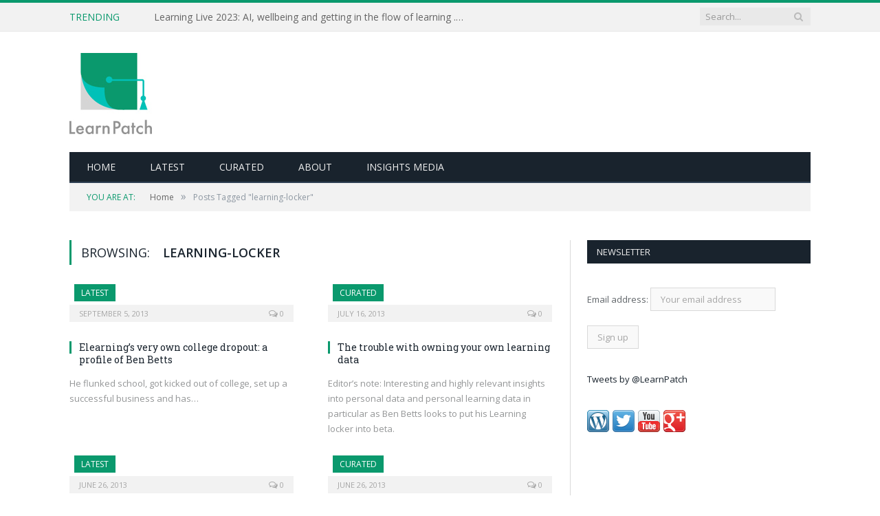

--- FILE ---
content_type: text/html; charset=UTF-8
request_url: https://learnpatch.com/tag/learning-locker/
body_size: 8229
content:
<!DOCTYPE html>

<!--[if IE 8]> <html class="ie ie8" lang="en-US"> <![endif]-->
<!--[if IE 9]> <html class="ie ie9" lang="en-US"> <![endif]-->
<!--[if gt IE 9]><!--> <html lang="en-US"> <!--<![endif]-->

<head>


<meta charset="UTF-8" />
<title>  learning-locker</title>

 
<meta name="viewport" content="width=device-width, initial-scale=1" />
<link rel="pingback" href="https://learnpatch.com/xmlrpc.php" />
	

	
<meta name='robots' content='max-image-preview:large' />
<link rel='dns-prefetch' href='//www.google.com' />
<link rel='dns-prefetch' href='//fonts.googleapis.com' />
<link rel='dns-prefetch' href='//s.w.org' />
<link rel="alternate" type="application/rss+xml" title="Learnpatch &raquo; Feed" href="https://learnpatch.com/feed/" />
<link rel="alternate" type="application/rss+xml" title="Learnpatch &raquo; Comments Feed" href="https://learnpatch.com/comments/feed/" />
<link rel="alternate" type="application/rss+xml" title="Learnpatch &raquo; learning-locker Tag Feed" href="https://learnpatch.com/tag/learning-locker/feed/" />
<script type="text/javascript">
window._wpemojiSettings = {"baseUrl":"https:\/\/s.w.org\/images\/core\/emoji\/13.1.0\/72x72\/","ext":".png","svgUrl":"https:\/\/s.w.org\/images\/core\/emoji\/13.1.0\/svg\/","svgExt":".svg","source":{"concatemoji":"https:\/\/learnpatch.com\/wp-includes\/js\/wp-emoji-release.min.js?ver=5.9.12"}};
/*! This file is auto-generated */
!function(e,a,t){var n,r,o,i=a.createElement("canvas"),p=i.getContext&&i.getContext("2d");function s(e,t){var a=String.fromCharCode;p.clearRect(0,0,i.width,i.height),p.fillText(a.apply(this,e),0,0);e=i.toDataURL();return p.clearRect(0,0,i.width,i.height),p.fillText(a.apply(this,t),0,0),e===i.toDataURL()}function c(e){var t=a.createElement("script");t.src=e,t.defer=t.type="text/javascript",a.getElementsByTagName("head")[0].appendChild(t)}for(o=Array("flag","emoji"),t.supports={everything:!0,everythingExceptFlag:!0},r=0;r<o.length;r++)t.supports[o[r]]=function(e){if(!p||!p.fillText)return!1;switch(p.textBaseline="top",p.font="600 32px Arial",e){case"flag":return s([127987,65039,8205,9895,65039],[127987,65039,8203,9895,65039])?!1:!s([55356,56826,55356,56819],[55356,56826,8203,55356,56819])&&!s([55356,57332,56128,56423,56128,56418,56128,56421,56128,56430,56128,56423,56128,56447],[55356,57332,8203,56128,56423,8203,56128,56418,8203,56128,56421,8203,56128,56430,8203,56128,56423,8203,56128,56447]);case"emoji":return!s([10084,65039,8205,55357,56613],[10084,65039,8203,55357,56613])}return!1}(o[r]),t.supports.everything=t.supports.everything&&t.supports[o[r]],"flag"!==o[r]&&(t.supports.everythingExceptFlag=t.supports.everythingExceptFlag&&t.supports[o[r]]);t.supports.everythingExceptFlag=t.supports.everythingExceptFlag&&!t.supports.flag,t.DOMReady=!1,t.readyCallback=function(){t.DOMReady=!0},t.supports.everything||(n=function(){t.readyCallback()},a.addEventListener?(a.addEventListener("DOMContentLoaded",n,!1),e.addEventListener("load",n,!1)):(e.attachEvent("onload",n),a.attachEvent("onreadystatechange",function(){"complete"===a.readyState&&t.readyCallback()})),(n=t.source||{}).concatemoji?c(n.concatemoji):n.wpemoji&&n.twemoji&&(c(n.twemoji),c(n.wpemoji)))}(window,document,window._wpemojiSettings);
</script>
<style type="text/css">
img.wp-smiley,
img.emoji {
	display: inline !important;
	border: none !important;
	box-shadow: none !important;
	height: 1em !important;
	width: 1em !important;
	margin: 0 0.07em !important;
	vertical-align: -0.1em !important;
	background: none !important;
	padding: 0 !important;
}
</style>
	<link rel='stylesheet' id='dashicons-css'  href='https://learnpatch.com/wp-includes/css/dashicons.min.css?ver=5.9.12' type='text/css' media='all' />
<link rel='stylesheet' id='thickbox-css'  href='https://learnpatch.com/wp-includes/js/thickbox/thickbox.css?ver=5.9.12' type='text/css' media='all' />
<link rel='stylesheet' id='formidable-css'  href='https://learnpatch.com/wp-content/plugins/formidable/css/formidableforms.css?ver=551317' type='text/css' media='all' />
<link rel='stylesheet' id='gsc_style-css'  href='https://learnpatch.com/wp-content/plugins/google-custom-search/css/smoothness/jquery-ui.theme.min.css?ver=5.9.12' type='text/css' media='all' />
<link rel='stylesheet' id='gsc_style_search_bar-css'  href='https://www.google.com/cse/style/look/minimalist.css?ver=5.9.12' type='text/css' media='all' />
<link rel='stylesheet' id='gsc_style_search_bar_more-css'  href='https://learnpatch.com/wp-content/plugins/google-custom-search/css/gsc.css?ver=5.9.12' type='text/css' media='all' />
<link rel='stylesheet' id='wp-block-library-css'  href='https://learnpatch.com/wp-includes/css/dist/block-library/style.min.css?ver=5.9.12' type='text/css' media='all' />
<link rel='stylesheet' id='wc-blocks-vendors-style-css'  href='https://learnpatch.com/wp-content/plugins/woocommerce/packages/woocommerce-blocks/build/wc-blocks-vendors-style.css?ver=7.2.2' type='text/css' media='all' />
<link rel='stylesheet' id='wc-blocks-style-css'  href='https://learnpatch.com/wp-content/plugins/woocommerce/packages/woocommerce-blocks/build/wc-blocks-style.css?ver=7.2.2' type='text/css' media='all' />
<style id='global-styles-inline-css' type='text/css'>
body{--wp--preset--color--black: #000000;--wp--preset--color--cyan-bluish-gray: #abb8c3;--wp--preset--color--white: #ffffff;--wp--preset--color--pale-pink: #f78da7;--wp--preset--color--vivid-red: #cf2e2e;--wp--preset--color--luminous-vivid-orange: #ff6900;--wp--preset--color--luminous-vivid-amber: #fcb900;--wp--preset--color--light-green-cyan: #7bdcb5;--wp--preset--color--vivid-green-cyan: #00d084;--wp--preset--color--pale-cyan-blue: #8ed1fc;--wp--preset--color--vivid-cyan-blue: #0693e3;--wp--preset--color--vivid-purple: #9b51e0;--wp--preset--gradient--vivid-cyan-blue-to-vivid-purple: linear-gradient(135deg,rgba(6,147,227,1) 0%,rgb(155,81,224) 100%);--wp--preset--gradient--light-green-cyan-to-vivid-green-cyan: linear-gradient(135deg,rgb(122,220,180) 0%,rgb(0,208,130) 100%);--wp--preset--gradient--luminous-vivid-amber-to-luminous-vivid-orange: linear-gradient(135deg,rgba(252,185,0,1) 0%,rgba(255,105,0,1) 100%);--wp--preset--gradient--luminous-vivid-orange-to-vivid-red: linear-gradient(135deg,rgba(255,105,0,1) 0%,rgb(207,46,46) 100%);--wp--preset--gradient--very-light-gray-to-cyan-bluish-gray: linear-gradient(135deg,rgb(238,238,238) 0%,rgb(169,184,195) 100%);--wp--preset--gradient--cool-to-warm-spectrum: linear-gradient(135deg,rgb(74,234,220) 0%,rgb(151,120,209) 20%,rgb(207,42,186) 40%,rgb(238,44,130) 60%,rgb(251,105,98) 80%,rgb(254,248,76) 100%);--wp--preset--gradient--blush-light-purple: linear-gradient(135deg,rgb(255,206,236) 0%,rgb(152,150,240) 100%);--wp--preset--gradient--blush-bordeaux: linear-gradient(135deg,rgb(254,205,165) 0%,rgb(254,45,45) 50%,rgb(107,0,62) 100%);--wp--preset--gradient--luminous-dusk: linear-gradient(135deg,rgb(255,203,112) 0%,rgb(199,81,192) 50%,rgb(65,88,208) 100%);--wp--preset--gradient--pale-ocean: linear-gradient(135deg,rgb(255,245,203) 0%,rgb(182,227,212) 50%,rgb(51,167,181) 100%);--wp--preset--gradient--electric-grass: linear-gradient(135deg,rgb(202,248,128) 0%,rgb(113,206,126) 100%);--wp--preset--gradient--midnight: linear-gradient(135deg,rgb(2,3,129) 0%,rgb(40,116,252) 100%);--wp--preset--duotone--dark-grayscale: url('#wp-duotone-dark-grayscale');--wp--preset--duotone--grayscale: url('#wp-duotone-grayscale');--wp--preset--duotone--purple-yellow: url('#wp-duotone-purple-yellow');--wp--preset--duotone--blue-red: url('#wp-duotone-blue-red');--wp--preset--duotone--midnight: url('#wp-duotone-midnight');--wp--preset--duotone--magenta-yellow: url('#wp-duotone-magenta-yellow');--wp--preset--duotone--purple-green: url('#wp-duotone-purple-green');--wp--preset--duotone--blue-orange: url('#wp-duotone-blue-orange');--wp--preset--font-size--small: 13px;--wp--preset--font-size--medium: 20px;--wp--preset--font-size--large: 36px;--wp--preset--font-size--x-large: 42px;}.has-black-color{color: var(--wp--preset--color--black) !important;}.has-cyan-bluish-gray-color{color: var(--wp--preset--color--cyan-bluish-gray) !important;}.has-white-color{color: var(--wp--preset--color--white) !important;}.has-pale-pink-color{color: var(--wp--preset--color--pale-pink) !important;}.has-vivid-red-color{color: var(--wp--preset--color--vivid-red) !important;}.has-luminous-vivid-orange-color{color: var(--wp--preset--color--luminous-vivid-orange) !important;}.has-luminous-vivid-amber-color{color: var(--wp--preset--color--luminous-vivid-amber) !important;}.has-light-green-cyan-color{color: var(--wp--preset--color--light-green-cyan) !important;}.has-vivid-green-cyan-color{color: var(--wp--preset--color--vivid-green-cyan) !important;}.has-pale-cyan-blue-color{color: var(--wp--preset--color--pale-cyan-blue) !important;}.has-vivid-cyan-blue-color{color: var(--wp--preset--color--vivid-cyan-blue) !important;}.has-vivid-purple-color{color: var(--wp--preset--color--vivid-purple) !important;}.has-black-background-color{background-color: var(--wp--preset--color--black) !important;}.has-cyan-bluish-gray-background-color{background-color: var(--wp--preset--color--cyan-bluish-gray) !important;}.has-white-background-color{background-color: var(--wp--preset--color--white) !important;}.has-pale-pink-background-color{background-color: var(--wp--preset--color--pale-pink) !important;}.has-vivid-red-background-color{background-color: var(--wp--preset--color--vivid-red) !important;}.has-luminous-vivid-orange-background-color{background-color: var(--wp--preset--color--luminous-vivid-orange) !important;}.has-luminous-vivid-amber-background-color{background-color: var(--wp--preset--color--luminous-vivid-amber) !important;}.has-light-green-cyan-background-color{background-color: var(--wp--preset--color--light-green-cyan) !important;}.has-vivid-green-cyan-background-color{background-color: var(--wp--preset--color--vivid-green-cyan) !important;}.has-pale-cyan-blue-background-color{background-color: var(--wp--preset--color--pale-cyan-blue) !important;}.has-vivid-cyan-blue-background-color{background-color: var(--wp--preset--color--vivid-cyan-blue) !important;}.has-vivid-purple-background-color{background-color: var(--wp--preset--color--vivid-purple) !important;}.has-black-border-color{border-color: var(--wp--preset--color--black) !important;}.has-cyan-bluish-gray-border-color{border-color: var(--wp--preset--color--cyan-bluish-gray) !important;}.has-white-border-color{border-color: var(--wp--preset--color--white) !important;}.has-pale-pink-border-color{border-color: var(--wp--preset--color--pale-pink) !important;}.has-vivid-red-border-color{border-color: var(--wp--preset--color--vivid-red) !important;}.has-luminous-vivid-orange-border-color{border-color: var(--wp--preset--color--luminous-vivid-orange) !important;}.has-luminous-vivid-amber-border-color{border-color: var(--wp--preset--color--luminous-vivid-amber) !important;}.has-light-green-cyan-border-color{border-color: var(--wp--preset--color--light-green-cyan) !important;}.has-vivid-green-cyan-border-color{border-color: var(--wp--preset--color--vivid-green-cyan) !important;}.has-pale-cyan-blue-border-color{border-color: var(--wp--preset--color--pale-cyan-blue) !important;}.has-vivid-cyan-blue-border-color{border-color: var(--wp--preset--color--vivid-cyan-blue) !important;}.has-vivid-purple-border-color{border-color: var(--wp--preset--color--vivid-purple) !important;}.has-vivid-cyan-blue-to-vivid-purple-gradient-background{background: var(--wp--preset--gradient--vivid-cyan-blue-to-vivid-purple) !important;}.has-light-green-cyan-to-vivid-green-cyan-gradient-background{background: var(--wp--preset--gradient--light-green-cyan-to-vivid-green-cyan) !important;}.has-luminous-vivid-amber-to-luminous-vivid-orange-gradient-background{background: var(--wp--preset--gradient--luminous-vivid-amber-to-luminous-vivid-orange) !important;}.has-luminous-vivid-orange-to-vivid-red-gradient-background{background: var(--wp--preset--gradient--luminous-vivid-orange-to-vivid-red) !important;}.has-very-light-gray-to-cyan-bluish-gray-gradient-background{background: var(--wp--preset--gradient--very-light-gray-to-cyan-bluish-gray) !important;}.has-cool-to-warm-spectrum-gradient-background{background: var(--wp--preset--gradient--cool-to-warm-spectrum) !important;}.has-blush-light-purple-gradient-background{background: var(--wp--preset--gradient--blush-light-purple) !important;}.has-blush-bordeaux-gradient-background{background: var(--wp--preset--gradient--blush-bordeaux) !important;}.has-luminous-dusk-gradient-background{background: var(--wp--preset--gradient--luminous-dusk) !important;}.has-pale-ocean-gradient-background{background: var(--wp--preset--gradient--pale-ocean) !important;}.has-electric-grass-gradient-background{background: var(--wp--preset--gradient--electric-grass) !important;}.has-midnight-gradient-background{background: var(--wp--preset--gradient--midnight) !important;}.has-small-font-size{font-size: var(--wp--preset--font-size--small) !important;}.has-medium-font-size{font-size: var(--wp--preset--font-size--medium) !important;}.has-large-font-size{font-size: var(--wp--preset--font-size--large) !important;}.has-x-large-font-size{font-size: var(--wp--preset--font-size--x-large) !important;}
</style>
<link rel='stylesheet' id='contact-form-7-css'  href='https://learnpatch.com/wp-content/plugins/contact-form-7/includes/css/styles.css?ver=5.5.6' type='text/css' media='all' />
<link rel='stylesheet' id='pmpro_frontend-css'  href='https://learnpatch.com/wp-content/plugins/paid-memberships-pro/css/frontend.css?ver=2.7.5' type='text/css' media='screen' />
<link rel='stylesheet' id='pmpro_print-css'  href='https://learnpatch.com/wp-content/plugins/paid-memberships-pro/css/print.css?ver=2.7.5' type='text/css' media='print' />
<link rel='stylesheet' id='rs-plugin-settings-css'  href='https://learnpatch.com/wp-content/plugins/revslider/public/assets/css/settings.css?ver=5.1.5' type='text/css' media='all' />
<style id='rs-plugin-settings-inline-css' type='text/css'>
#rs-demo-id {}
</style>
<link rel='stylesheet' id='super-rss-reader-css'  href='https://learnpatch.com/wp-content/plugins/super-rss-reader/public/css/style.min.css?ver=4.5' type='text/css' media='all' />
<link rel='stylesheet' id='woocommerce-layout-css'  href='https://learnpatch.com/wp-content/plugins/woocommerce/assets/css/woocommerce-layout.css?ver=6.4.1' type='text/css' media='all' />
<link rel='stylesheet' id='woocommerce-smallscreen-css'  href='https://learnpatch.com/wp-content/plugins/woocommerce/assets/css/woocommerce-smallscreen.css?ver=6.4.1' type='text/css' media='only screen and (max-width: 799px)' />
<link rel='stylesheet' id='woocommerce-general-css'  href='https://learnpatch.com/wp-content/plugins/woocommerce/assets/css/woocommerce.css?ver=6.4.1' type='text/css' media='all' />
<style id='woocommerce-inline-inline-css' type='text/css'>
.woocommerce form .form-row .required { visibility: visible; }
</style>
<link rel='stylesheet' id='wp-job-manager-job-listings-css'  href='https://learnpatch.com/wp-content/plugins/wp-job-manager/assets/dist/css/job-listings.css?ver=d866e43503c5e047c6b0be0a9557cf8e' type='text/css' media='all' />
<link rel='stylesheet' id='wc-paid-listings-packages-css'  href='https://learnpatch.com/wp-content/plugins/wp-job-manager-wc-paid-listings/assets/css/packages.css?ver=5.9.12' type='text/css' media='all' />
<link rel='stylesheet' id='smartmag-fonts-css'  href='https://fonts.googleapis.com/css?family=Open+Sans:400,400Italic,600,700|Roboto+Slab&#038;subset' type='text/css' media='all' />
<link rel='stylesheet' id='smartmag-core-css'  href='https://learnpatch.com/wp-content/themes/learnpatch/style.css?ver=2.6.2' type='text/css' media='all' />
<link rel='stylesheet' id='smartmag-responsive-css'  href='https://learnpatch.com/wp-content/themes/smart-mag/css/responsive.css?ver=2.6.2' type='text/css' media='all' />
<link rel='stylesheet' id='smartmag-font-awesome-css'  href='https://learnpatch.com/wp-content/themes/smart-mag/css/fontawesome/css/font-awesome.min.css?ver=2.6.2' type='text/css' media='all' />
<link rel='stylesheet' id='smartmag-woocommerce-css'  href='https://learnpatch.com/wp-content/themes/smart-mag/css/woocommerce.css?ver=5.9.12' type='text/css' media='all' />
<link rel='stylesheet' id='custom-css-css'  href='https://learnpatch.com/?__custom_css=1&#038;ver=5.9.12' type='text/css' media='all' />
<link rel='stylesheet' id='woocommerce-css'  href='https://learnpatch.com/wp-content/themes/learnpatch/css/woocommerce.css?ver=5.9.12' type='text/css' media='all' />
<script type='text/javascript' src='https://learnpatch.com/wp-includes/js/jquery/jquery.min.js?ver=3.6.0' id='jquery-core-js'></script>
<script type='text/javascript' src='https://learnpatch.com/wp-includes/js/jquery/jquery-migrate.min.js?ver=3.3.2' id='jquery-migrate-js'></script>
<script type='text/javascript' src='https://learnpatch.com/wp-content/plugins/google-custom-search/js/gsc.js?ver=5.9.12' id='gsc_dialog-js'></script>
<script type='text/javascript' src='https://www.google.com/jsapi?ver=5.9.12' id='gsc_jsapi-js'></script>
<script type='text/javascript' src='https://learnpatch.com/wp-content/plugins/revslider/public/assets/js/jquery.themepunch.tools.min.js?ver=5.1.5' id='tp-tools-js'></script>
<script type='text/javascript' src='https://learnpatch.com/wp-content/plugins/revslider/public/assets/js/jquery.themepunch.revolution.min.js?ver=5.1.5' id='revmin-js'></script>
<script type='text/javascript' src='https://learnpatch.com/wp-content/plugins/super-rss-reader/public/js/jquery.easy-ticker.min.js?ver=4.5' id='jquery-easy-ticker-js'></script>
<script type='text/javascript' src='https://learnpatch.com/wp-content/plugins/super-rss-reader/public/js/script.min.js?ver=4.5' id='super-rss-reader-js'></script>
<link rel="https://api.w.org/" href="https://learnpatch.com/wp-json/" /><link rel="alternate" type="application/json" href="https://learnpatch.com/wp-json/wp/v2/tags/4958" /><link rel="EditURI" type="application/rsd+xml" title="RSD" href="https://learnpatch.com/xmlrpc.php?rsd" />
<link rel="wlwmanifest" type="application/wlwmanifest+xml" href="https://learnpatch.com/wp-includes/wlwmanifest.xml" /> 
<meta name="generator" content="WordPress 5.9.12" />
<meta name="generator" content="WooCommerce 6.4.1" />
<style type="text/css">
ul.scfw_16px li, ul.scfw_24px li, ul.scfw_32px li, ul.scfw_16px li a, ul.scfw_24px li a, ul.scfw_32px li a {
	display:inline !important;
	float:none !important;
	border:0 !important;
	background:transparent none !important;
	margin:0 !important;
	padding:0 !important;
}
ul.scfw_16px li {
	margin:0 2px 0 0 !important;
}
ul.scfw_24px li {
	margin:0 3px 0 0 !important;
}
ul.scfw_32px li {
	margin:0 5px 0 0 !important;
}
ul.scfw_text_img li:before, ul.scfw_16px li:before, ul.scfw_24px li:before, ul.scfw_32px li:before {
	content:none !important;
}
.scfw img {
	float:none !important;
}
</style>	
		<noscript><style>.woocommerce-product-gallery{ opacity: 1 !important; }</style></noscript>
	<meta name="generator" content="Powered by Slider Revolution 5.1.5 - responsive, Mobile-Friendly Slider Plugin for WordPress with comfortable drag and drop interface." />
	
<!--[if lt IE 9]>
<script src="https://learnpatch.com/wp-content/themes/smart-mag/js/html5.js" type="text/javascript"></script>
<![endif]-->

</head>


<body class="archive tag tag-learning-locker tag-4958 theme-smart-mag page-builder woocommerce-no-js learnpatch right-sidebar full has-nav-dark">

<div class="main-wrap">

	
	
	<div class="top-bar">

		<div class="wrap">
			<section class="top-bar-content cf">
			
								<div class="trending-ticker">
					<span class="heading">Trending</span>

					<ul>
												
												
							<li><a href="https://learnpatch.com/2023/09/learning-live-2023-ai-wellbeing-and-getting-in-the-flow-of-learning/" title="Learning Live 2023: AI, wellbeing and getting in the flow of learning . . .">Learning Live 2023: AI, wellbeing and getting in the flow of learning . . .</a></li>
						
												
							<li><a href="https://learnpatch.com/2023/10/lds-wicked-problem-and-how-ai-can-help/" title="L&#038;D&#8217;s wicked problem and how AI can help">L&#038;D&#8217;s wicked problem and how AI can help</a></li>
						
												
							<li><a href="https://learnpatch.com/2021/04/bothand-leadership/" title="“Both/And” Leadership">“Both/And” Leadership</a></li>
						
												
							<li><a href="https://learnpatch.com/2021/04/five-of-the-best-workplace-learning-theories/" title="Five of the best workplace learning theories">Five of the best workplace learning theories</a></li>
						
												
							<li><a href="https://learnpatch.com/2021/04/the-principles-of-learning-design/" title="The principles of Learning Design">The principles of Learning Design</a></li>
						
												
							<li><a href="https://learnpatch.com/2021/04/how-has-covid-19-impacted-ld/" title="How has Covid-19 Impacted L&#038;D?">How has Covid-19 Impacted L&#038;D?</a></li>
						
												
							<li><a href="https://learnpatch.com/2021/04/third-of-workers-lack-confidence-in-their-ability-to-seek-new-careers-report-finds/" title="Third of workers lack confidence in their ability to seek new careers, report finds">Third of workers lack confidence in their ability to seek new careers, report finds</a></li>
						
												
							<li><a href="https://learnpatch.com/2021/04/using-the-power-of-diverse-thinking-to-improve-your-meetings/" title="Using the Power of Diverse Thinking to Improve Your Meetings">Using the Power of Diverse Thinking to Improve Your Meetings</a></li>
						
												
											</ul>
				</div>
				
									
					
		<div class="search">
			<form role="search" action="https://learnpatch.com/" method="get">
				<input type="text" name="s" class="query live-search-query" value="" placeholder="Search..."/>
				<button class="search-button" type="submit"><i class="fa fa-search"></i></button>
			</form>
		</div> <!-- .search -->					
				
								
			</section>
		</div>
		
	</div>
	
	<div id="main-head" class="main-head">
		
		<div class="wrap">
			
			
			<header class="default">
			
				<div class="title">
							<a href="https://learnpatch.com/" title="Learnpatch" rel="home" class">
		
														
								
				<img src="https://learnpatch.com/wp-content/uploads/2017/09/learnpatch.jpg" class="logo-image" alt="Learnpatch"  />
					 
						
		</a>				</div>
				
									
					<div class="right">
										</div>
					
								
			</header>
				
							
				
<div class="navigation-wrap cf">

	<nav class="navigation cf nav-dark">
	
		<div class>
		
			<div class="mobile" data-type="classic" data-search="1">
				<a href="#" class="selected">
					<span class="text">Navigate</span><span class="current"></span> <i class="hamburger fa fa-bars"></i>
				</a>
			</div>
			<div class="menu-main-menu-container"><ul id="menu-main-menu" class="menu"><li id="menu-item-26" class="menu-item menu-item-type-custom menu-item-object-custom menu-item-26"><a href="/">Home</a></li>
<li id="menu-item-474" class="menu-item menu-item-type-taxonomy menu-item-object-category menu-cat-561 menu-item-474"><a href="https://learnpatch.com/category/news/latest/">Latest</a></li>
<li id="menu-item-377" class="menu-item menu-item-type-taxonomy menu-item-object-category menu-cat-448 menu-item-377"><a href="https://learnpatch.com/category/news/curated/">Curated</a></li>
<li id="menu-item-50" class="menu-item menu-item-type-post_type menu-item-object-page menu-item-50"><a href="https://learnpatch.com/about/">About</a></li>
<li id="menu-item-12759" class="red-menu menu-item menu-item-type-custom menu-item-object-custom menu-item-12759"><a href="https://insightsmedia.co.uk/">Insights Media</a></li>
</ul></div>			
						
				<div class="mobile-menu-container"><ul id="menu-main-menu-1" class="menu mobile-menu"><li class="menu-item menu-item-type-custom menu-item-object-custom menu-item-26"><a href="/">Home</a></li>
<li class="menu-item menu-item-type-taxonomy menu-item-object-category menu-cat-561 menu-item-474"><a href="https://learnpatch.com/category/news/latest/">Latest</a></li>
<li class="menu-item menu-item-type-taxonomy menu-item-object-category menu-cat-448 menu-item-377"><a href="https://learnpatch.com/category/news/curated/">Curated</a></li>
<li class="menu-item menu-item-type-post_type menu-item-object-page menu-item-50"><a href="https://learnpatch.com/about/">About</a></li>
<li class="red-menu menu-item menu-item-type-custom menu-item-object-custom menu-item-12759"><a href="https://insightsmedia.co.uk/">Insights Media</a></li>
</ul></div>			
				
		</div>
		
	</nav>

		
</div>				
							
		</div>
		
				
	</div>	
	<div class="breadcrumbs-wrap">
		
		<div class="wrap">
		<div class="breadcrumbs"><span class="location">You are at:</span><span itemscope itemtype="http://data-vocabulary.org/Breadcrumb"><a itemprop="url" href="https://learnpatch.com/"><span itemprop="title">Home</span></a></span><span class="delim">&raquo;</span><span class="current">Posts Tagged "learning-locker"</span></div>		</div>
		
	</div>


<div class="main wrap cf">
	<div class="row">
		<div class="col-8 main-content">
	
				
				
			<h2 class="main-heading">Browsing: <strong>learning-locker</strong></h2>
			
					
			
		
		
	<div class="row listing meta-above">
		
					
		<div class="column half">
		
			<article class="highlights post-5984 post type-post status-publish format-standard category-latest category-news tag-ben-betts tag-curatr tag-curatr3 tag-learning-locker tag-slider tag-social-learning pmpro-has-access" itemscope itemtype="http://schema.org/Article">

					
		<span class="cat-title cat-561"><a href="https://learnpatch.com/category/news/latest/" title="Latest">Latest</a></span>
		
						
				<a href="https://learnpatch.com/2013/09/a-profile-of-ben-betts-elearnings-very-own-college-dropout/" title="Elearning&#8217;s very own college dropout: a profile of Ben Betts" class="image-link">
										
					
									</a>
				
							<div class="cf listing-meta meta above">
					
				<time datetime="2013-09-05T14:53:18+00:00" itemprop="datePublished" class="meta-item">September 5, 2013</time><span class="meta-item comments"><a href="https://learnpatch.com/2013/09/a-profile-of-ben-betts-elearnings-very-own-college-dropout/#respond"><i class="fa fa-comments-o"></i> 0</a></span>					
			</div>
		<div class="post-type"></div>				
				<h2 itemprop="name headline"><a href="https://learnpatch.com/2013/09/a-profile-of-ben-betts-elearnings-very-own-college-dropout/" title="Elearning&#8217;s very own college dropout: a profile of Ben Betts" itemprop="url">Elearning&#8217;s very own college dropout: a profile of Ben Betts</a></h2>
				
								
				<div class="excerpt"><p>He flunked school, got kicked out of college, set up a successful business and has&hellip;</p>
</div>
			
			</article>
		</div>
			
					
		<div class="column half">
		
			<article class="highlights post-5479 post type-post status-publish format-standard category-curated tag-ben-betts tag-data tag-learning-locker pmpro-has-access" itemscope itemtype="http://schema.org/Article">

					
		<span class="cat-title cat-448"><a href="https://learnpatch.com/category/news/curated/" title="Curated">Curated</a></span>
		
						
				<a href="http://www.ht2.co.uk/ben/?p=508" title="The trouble with owning your own learning data" class="image-link">
										
					
									</a>
				
							<div class="cf listing-meta meta above">
					
				<time datetime="2013-07-16T16:18:11+00:00" itemprop="datePublished" class="meta-item">July 16, 2013</time><span class="meta-item comments"><a href="http://www.ht2.co.uk/ben/?p=508#respond"><i class="fa fa-comments-o"></i> 0</a></span>					
			</div>
		<div class="post-type"></div>				
				<h2 itemprop="name headline"><a href="http://www.ht2.co.uk/ben/?p=508" title="The trouble with owning your own learning data" itemprop="url">The trouble with owning your own learning data</a></h2>
				
								
				<div class="excerpt"><p>Editor&#8217;s note: Interesting and highly relevant insights into personal data and personal learning data in particular as Ben Betts looks to put his Learning locker into beta.</p>
</div>
			
			</article>
		</div>
			
					
		<div class="column half">
		
			<article class="highlights post-5242 post type-post status-publish format-standard category-latest category-news tag-ben-betts tag-learning-data tag-learning-locker tag-tin-can-api pmpro-has-access" itemscope itemtype="http://schema.org/Article">

					
		<span class="cat-title cat-561"><a href="https://learnpatch.com/category/news/latest/" title="Latest">Latest</a></span>
		
						
				<a href="https://learnpatch.com/2013/06/a-twitter-interview-with-ben-betts-talking-about-the-learning-locker-project/" title="A Twitter interview with Ben Betts talking about the Learning Locker project" class="image-link">
										
					
									</a>
				
							<div class="cf listing-meta meta above">
					
				<time datetime="2013-06-26T16:04:02+00:00" itemprop="datePublished" class="meta-item">June 26, 2013</time><span class="meta-item comments"><a href="https://learnpatch.com/2013/06/a-twitter-interview-with-ben-betts-talking-about-the-learning-locker-project/#respond"><i class="fa fa-comments-o"></i> 0</a></span>					
			</div>
		<div class="post-type"></div>				
				<h2 itemprop="name headline"><a href="https://learnpatch.com/2013/06/a-twitter-interview-with-ben-betts-talking-about-the-learning-locker-project/" title="A Twitter interview with Ben Betts talking about the Learning Locker project" itemprop="url">A Twitter interview with Ben Betts talking about the Learning Locker project</a></h2>
				
								
				<div class="excerpt"><p>Ben Betts, creator of social learning platform Curatr and CEO of HT2 has developed the&hellip;</p>
</div>
			
			</article>
		</div>
			
					
		<div class="column half">
		
			<article class="highlights post-5223 post type-post status-publish format-standard category-curated tag-ben-betts tag-learning-locker pmpro-has-access" itemscope itemtype="http://schema.org/Article">

					
		<span class="cat-title cat-448"><a href="https://learnpatch.com/category/news/curated/" title="Curated">Curated</a></span>
		
						
				<a href="http://www.ht2.co.uk/ben/?p=478" title="Learning Locker: it’s your data" class="image-link">
										
					
									</a>
				
							<div class="cf listing-meta meta above">
					
				<time datetime="2013-06-26T09:36:56+00:00" itemprop="datePublished" class="meta-item">June 26, 2013</time><span class="meta-item comments"><a href="http://www.ht2.co.uk/ben/?p=478#respond"><i class="fa fa-comments-o"></i> 0</a></span>					
			</div>
		<div class="post-type"></div>				
				<h2 itemprop="name headline"><a href="http://www.ht2.co.uk/ben/?p=478" title="Learning Locker: it’s your data" itemprop="url">Learning Locker: it’s your data</a></h2>
				
								
				<div class="excerpt"><p>Editor&#8217;s note: Learning Locker, a new initiative from Curatr&#8217;s Ben Betts, is open for sign-ups. This post from its lead developer explains what the service can do. </p>
</div>
			
			</article>
		</div>
			
						
	</div>
	
	
			
	<div class="main-pagination">
			</div>
		
			

	
		</div>
		
		
			
		
		
		<aside class="col-4 sidebar">
		
					<div class="">
			
				<ul>
				
				<li id="mc4wp_form_widget-2" class="widget widget_mc4wp_form_widget"><h3 class="widgettitle">Newsletter</h3><script>(function() {
	window.mc4wp = window.mc4wp || {
		listeners: [],
		forms: {
			on: function(evt, cb) {
				window.mc4wp.listeners.push(
					{
						event   : evt,
						callback: cb
					}
				);
			}
		}
	}
})();
</script><!-- Mailchimp for WordPress v4.8.7 - https://wordpress.org/plugins/mailchimp-for-wp/ --><form id="mc4wp-form-1" class="mc4wp-form mc4wp-form-9381" method="post" data-id="9381" data-name="Tech News" ><div class="mc4wp-form-fields"><p>
	<label for="mc4wp_email">Email address: </label>
	<input type="email" id="mc4wp_email" name="EMAIL" required placeholder="Your email address" />
</p>

<p>
	<input type="submit" value="Sign up" />
</p></div><label style="display: none !important;">Leave this field empty if you're human: <input type="text" name="_mc4wp_honeypot" value="" tabindex="-1" autocomplete="off" /></label><input type="hidden" name="_mc4wp_timestamp" value="1769393383" /><input type="hidden" name="_mc4wp_form_id" value="9381" /><input type="hidden" name="_mc4wp_form_element_id" value="mc4wp-form-1" /><div class="mc4wp-response"></div></form><!-- / Mailchimp for WordPress Plugin --></li>
<li id="text-2" class="widget widget_text">			<div class="textwidget"><a class="twitter-timeline"  href="https://twitter.com/LearnPatch"  data-widget-id="382851023401803777">Tweets by @LearnPatch</a>
<script>!function(d,s,id){var js,fjs=d.getElementsByTagName(s)[0],p=/^http:/.test(d.location)?'http':'https';if(!d.getElementById(id)){js=d.createElement(s);js.id=id;js.src=p+"://platform.twitter.com/widgets.js";fjs.parentNode.insertBefore(js,fjs);}}(document,"script","twitter-wjs");</script>
</div>
		</li>
<li id="scfw-2" class="widget scfw"><ul class="scfw_32px" style="list-style:none;margin:0;padding:0;"><li><a href="https://learnpatch.com/subscribe-to-our-mailing-list/" title="WordPress.com Blog"><img src="https://learnpatch.com/wp-content/plugins/subscribe-connect-follow-widget/images/32px/wordpress-blue.png" alt="WordPress.com Blog" height="32px" width="32px" /></a></li><li><a href="https://twitter.com/LearnPatch" title="Follow LearnPatch on Twitter"><img src="https://learnpatch.com/wp-content/plugins/subscribe-connect-follow-widget/images/32px/twitter.png" alt="Twitter" height="32px" width="32px" /></a></li><li><a href="https://www.youtube.com/user/Learn Patch" title="Learn Patch - YouTube"><img src="https://learnpatch.com/wp-content/plugins/subscribe-connect-follow-widget/images/32px/youtube.png" alt="YouTube" height="32px" width="32px" /></a></li><li><a href="https://plus.google.com/105353597147729958675" title="Google+"><img src="https://learnpatch.com/wp-content/plugins/subscribe-connect-follow-widget/images/32px/google-plus.png" alt="Google+" height="32px" width="32px" /></a></li></ul></li>
		
				</ul>
		
			</div>
		
		</aside>
		
			
	</div> <!-- .row -->
</div> <!-- .main -->


		
	<footer class="main-footer">
	
			<div class="wrap">
		
				
		</div>
	
		
	
			<div class="lower-foot">
			<div class="wrap">
		
						
			<div class="widgets">
							<div class="textwidget">LearnPatch is published by Insights Media Ltd - <a href="https://learnpatch.com/privacy-policy">Privacy Policy</a></div>
					</div>
			
					
			</div>
		</div>		
		
	</footer>
	
</div> <!-- .main-wrap -->

		<!-- Memberships powered by Paid Memberships Pro v2.7.5.
 -->
	<script>(function() {function maybePrefixUrlField() {
	if (this.value.trim() !== '' && this.value.indexOf('http') !== 0) {
		this.value = "http://" + this.value;
	}
}

var urlFields = document.querySelectorAll('.mc4wp-form input[type="url"]');
if (urlFields) {
	for (var j=0; j < urlFields.length; j++) {
		urlFields[j].addEventListener('blur', maybePrefixUrlField);
	}
}
})();</script>	<script type="text/javascript">
		(function () {
			var c = document.body.className;
			c = c.replace(/woocommerce-no-js/, 'woocommerce-js');
			document.body.className = c;
		})();
	</script>
	<script type='text/javascript' id='thickbox-js-extra'>
/* <![CDATA[ */
var thickboxL10n = {"next":"Next >","prev":"< Prev","image":"Image","of":"of","close":"Close","noiframes":"This feature requires inline frames. You have iframes disabled or your browser does not support them.","loadingAnimation":"https:\/\/learnpatch.com\/wp-includes\/js\/thickbox\/loadingAnimation.gif"};
/* ]]> */
</script>
<script type='text/javascript' src='https://learnpatch.com/wp-includes/js/thickbox/thickbox.js?ver=3.1-20121105' id='thickbox-js'></script>
<script type='text/javascript' src='https://learnpatch.com/wp-includes/js/jquery/ui/core.min.js?ver=1.13.1' id='jquery-ui-core-js'></script>
<script type='text/javascript' src='https://learnpatch.com/wp-includes/js/jquery/ui/mouse.min.js?ver=1.13.1' id='jquery-ui-mouse-js'></script>
<script type='text/javascript' src='https://learnpatch.com/wp-includes/js/jquery/ui/resizable.min.js?ver=1.13.1' id='jquery-ui-resizable-js'></script>
<script type='text/javascript' src='https://learnpatch.com/wp-includes/js/jquery/ui/draggable.min.js?ver=1.13.1' id='jquery-ui-draggable-js'></script>
<script type='text/javascript' src='https://learnpatch.com/wp-includes/js/jquery/ui/controlgroup.min.js?ver=1.13.1' id='jquery-ui-controlgroup-js'></script>
<script type='text/javascript' src='https://learnpatch.com/wp-includes/js/jquery/ui/checkboxradio.min.js?ver=1.13.1' id='jquery-ui-checkboxradio-js'></script>
<script type='text/javascript' src='https://learnpatch.com/wp-includes/js/jquery/ui/button.min.js?ver=1.13.1' id='jquery-ui-button-js'></script>
<script type='text/javascript' src='https://learnpatch.com/wp-includes/js/jquery/ui/dialog.min.js?ver=1.13.1' id='jquery-ui-dialog-js'></script>
<script type='text/javascript' src='https://learnpatch.com/wp-includes/js/dist/vendor/regenerator-runtime.min.js?ver=0.13.9' id='regenerator-runtime-js'></script>
<script type='text/javascript' src='https://learnpatch.com/wp-includes/js/dist/vendor/wp-polyfill.min.js?ver=3.15.0' id='wp-polyfill-js'></script>
<script type='text/javascript' id='contact-form-7-js-extra'>
/* <![CDATA[ */
var wpcf7 = {"api":{"root":"https:\/\/learnpatch.com\/wp-json\/","namespace":"contact-form-7\/v1"}};
/* ]]> */
</script>
<script type='text/javascript' src='https://learnpatch.com/wp-content/plugins/contact-form-7/includes/js/index.js?ver=5.5.6' id='contact-form-7-js'></script>
<script type='text/javascript' src='https://learnpatch.com/wp-content/plugins/woocommerce/assets/js/jquery-blockui/jquery.blockUI.min.js?ver=2.7.0-wc.6.4.1' id='jquery-blockui-js'></script>
<script type='text/javascript' id='wc-add-to-cart-js-extra'>
/* <![CDATA[ */
var wc_add_to_cart_params = {"ajax_url":"\/wp-admin\/admin-ajax.php","wc_ajax_url":"\/?wc-ajax=%%endpoint%%","i18n_view_cart":"View cart","cart_url":"https:\/\/learnpatch.com\/cart\/","is_cart":"","cart_redirect_after_add":"no"};
/* ]]> */
</script>
<script type='text/javascript' src='https://learnpatch.com/wp-content/plugins/woocommerce/assets/js/frontend/add-to-cart.min.js?ver=6.4.1' id='wc-add-to-cart-js'></script>
<script type='text/javascript' src='https://learnpatch.com/wp-content/plugins/woocommerce/assets/js/js-cookie/js.cookie.min.js?ver=2.1.4-wc.6.4.1' id='js-cookie-js'></script>
<script type='text/javascript' id='woocommerce-js-extra'>
/* <![CDATA[ */
var woocommerce_params = {"ajax_url":"\/wp-admin\/admin-ajax.php","wc_ajax_url":"\/?wc-ajax=%%endpoint%%"};
/* ]]> */
</script>
<script type='text/javascript' src='https://learnpatch.com/wp-content/plugins/woocommerce/assets/js/frontend/woocommerce.min.js?ver=6.4.1' id='woocommerce-js'></script>
<script type='text/javascript' id='wc-cart-fragments-js-extra'>
/* <![CDATA[ */
var wc_cart_fragments_params = {"ajax_url":"\/wp-admin\/admin-ajax.php","wc_ajax_url":"\/?wc-ajax=%%endpoint%%","cart_hash_key":"wc_cart_hash_41bf5e85418bd9a1247bf6142f47e84a","fragment_name":"wc_fragments_41bf5e85418bd9a1247bf6142f47e84a","request_timeout":"5000"};
/* ]]> */
</script>
<script type='text/javascript' src='https://learnpatch.com/wp-content/plugins/woocommerce/assets/js/frontend/cart-fragments.min.js?ver=6.4.1' id='wc-cart-fragments-js'></script>
<script type='text/javascript' id='bunyad-theme-js-extra'>
/* <![CDATA[ */
var Bunyad = {"ajaxurl":"https:\/\/learnpatch.com\/wp-admin\/admin-ajax.php"};
/* ]]> */
</script>
<script type='text/javascript' src='https://learnpatch.com/wp-content/themes/smart-mag/js/bunyad-theme.js?ver=2.6.2' id='bunyad-theme-js'></script>
<script type='text/javascript' src='https://learnpatch.com/wp-content/themes/smart-mag/js/jquery.flexslider-min.js?ver=2.6.2' id='flex-slider-js'></script>
<script type='text/javascript' src='https://learnpatch.com/wp-content/themes/smart-mag/js/jquery.sticky-sidebar.min.js?ver=2.6.2' id='sticky-sidebar-js'></script>
<script type='text/javascript' defer src='https://learnpatch.com/wp-content/plugins/mailchimp-for-wp/assets/js/forms.js?ver=4.8.7' id='mc4wp-forms-api-js'></script>

</body>
</html>